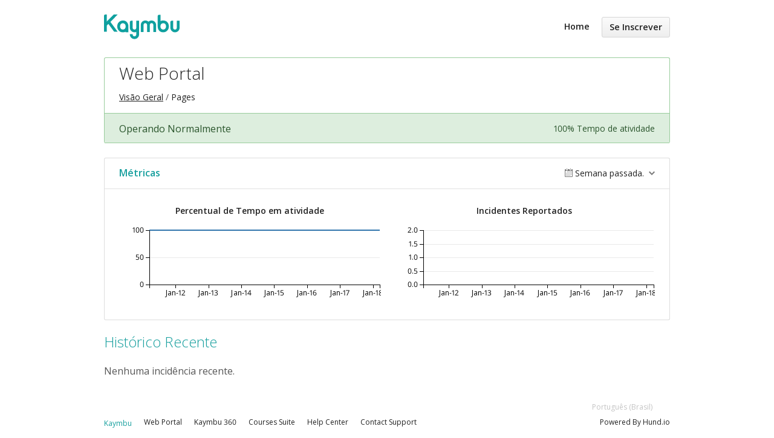

--- FILE ---
content_type: text/html; charset=utf-8
request_url: https://status.kaymbu.com/components/5c98f23a4e80f175865f617d?locale=pt-BR
body_size: 3195
content:
<!DOCTYPE html>
<html lang='pt-BR'>
<head prefix=''>
<title>Web Portal - Status Page - Kaymbu
</title>
<meta charset='utf-8'>
<meta content='Visualizar status de Kaymbu&#39;s em tempo real e histórico operacional.' name='description'>
<meta content='width=device-width, initial-scale=1' name='viewport'>
<link href='https://status.kaymbu.com/components/5c98f23a4e80f175865f617d' hreflang='x-default' rel='alternate'>
<link href='https://hund-client-logos.s3.amazonaws.com/uploads/favicon-5c94f09f9944fe0d9443911f-e8a4669c-e26f-4c88-9b22-e96f4fa3bfe9.png' rel='shortcut icon'>
<link href='https://hund-client-logos.s3.amazonaws.com/uploads/square-5c94f09f9944fe0d9443911f-aff589ae-45f0-4360-93bc-075db456568f.png' rel='apple-touch-icon-precomposed'>
<link href='https://hund-client-logos.s3.amazonaws.com/uploads/square-5c94f09f9944fe0d9443911f-aff589ae-45f0-4360-93bc-075db456568f.png' rel='icon'>

<link rel="stylesheet" media="all" href="/assets/state/application-c32461c31baf4ad4253b0608a4b99d0152adc712ee96d6468b50ae4c87e1f64c.css" />
<style>
  .item .state.operational{color:#179f9e}h2{color:#179f9e;font-style:bold}.issue a,.issue .title,.issue time{color:#f37f55}.group header .state.operational{color:#179f9e}a[href='/components/5c952e1850c68b447c22354a']{font-weight:normal}a[href='/components/5c98f0373158737821f8276a']{font-weight:normal}a[href='/components/5c98f0423158733334acdf6b']{font-weight:normal}a[href='/components/5c98f05a3158733334acdf72']{font-weight:normal}a[href='/components/5c98f0bd3158737821f8279b']{font-weight:normal}a{text-decoration:none}section.resources a:visited{color:inherit}section.resources .links a[href='https://kaymbu.com']{color:#179f9e;font-size:.75em}.link-wrapper .attribution{display:none}.link-wrapper .locale-select{display:inline;color:#adabab;float:right;bottom:0}footer{margin-right:none}.link-wrapper .locale-select:before{content:none}.link-wrapper .locale-select:after{content:none}section.resources .links{display:inline;padding-right:20px;float:left}section.resources .sub-links{color:#adabab;font-size:.75em}section.resources .sub-links li{display:inline;padding-right:20px;float:left}section.resources .hund{display:inline;float:right;color:#adabab;font-size:.75em}
</style>

<style></style>

<script src="/assets/state/fonts-c49c381dcb888592a26998ca8320e863d9adbde552a07a1360544a83861b1f98.js"></script>
<meta name="csrf-param" content="authenticity_token" />
<meta name="csrf-token" content="1VziEnKBhKbqhg67W+OWLQ+FMAH1iLrOn2RFwrxWq6rM2X3RMAQ1O040n0JzgYEdH3VBuKt5zlitLlnvJ34NBg==" />
</head>
<body class='font-features'>
<div class='container'>
<header role='banner'>
<div class='title'>
<a href='http://status.kaymbu.com/'>
<img srcset="https://hund-client-logos.s3.amazonaws.com/uploads/regular_5c94f09f9944fe0d9443911f-9be9494c-9214-4aa0-b09e-39378d09b3bf.png 1x, https://hund-client-logos.s3.amazonaws.com/uploads/5c94f09f9944fe0d9443911f-9be9494c-9214-4aa0-b09e-39378d09b3bf.png 2x" alt="Kaymbu" width="125" height="41" src="https://hund-client-logos.s3.amazonaws.com/uploads/5c94f09f9944fe0d9443911f-9be9494c-9214-4aa0-b09e-39378d09b3bf.png" />
</a>
</div>

<a id="toggle-nav-link" class="toggle-nav-link" role="button" aria-label="Menu aberto" aria-expanded="false" href="javascript:void(0)"><i aria-hidden='true' class='toggle-nav-icon'></i>
</a><nav class='header-nav' role='navigation'>
<a class="nav-link" href="/">Home</a>
<a class="button nav-link" data-behavior="subscribe-button" data-render="/subscriptions/modal" href="/subscriptions/new">Se Inscrever</a>
</nav>
</header>


<section class='component operational' data-behavior='disable-ctts'>
<header class='inline'>
<h1>Web Portal</h1>
<ol class='breadcrumbs'>
<li><a href="/">Visão Geral</a></li>
<li>Pages</li>
</ol>

</header>
<aside class='operational state-bar inline' data-behavior='disable-ctts'>
<span class='status'>Operando Normalmente</span>
<span class='meta'><span class='uptime' data-tooltip='30-dias'>100% Tempo de atividade</span>
</span>
</aside>

</section>




<section class='metrics' data-behavior='metrics' data-category-i18n='{&quot;issue&quot;:&quot;Issue&quot;,&quot;issue_maintenance&quot;:&quot;Manutenção&quot;,&quot;issue_information&quot;:&quot;Informação&quot;,&quot;degraded&quot;:&quot;Reduzido&quot;,&quot;outage&quot;:&quot;Interrupção&quot;}' data-source='/metrics/data.json'>
<header data-behavior='disable-ctts'>
<h2>Métricas</h2>
<div class='metrics-range-selector' data-behavior='metrics-range-selector'>
<span>Semana passada.</span>
<ol>
<li><a id="past_day" href="#">Ontem</a></li>
<li><a id="past_week" class="active" href="#">Semana passada.</a></li>
<li><a id="past_month" href="#">Mês passado.</a></li>
</ol>
</div>
</header>
<div class='content'>
<ol class='metrics-wrapper' data-i18n-metric-lacking-data='Os Dados ainda não estão disponíveis para esse período de tempo.'>
<li class='metric' data-metric-options='{&quot;x_title&quot;:&quot;Tempo&quot;,&quot;title&quot;:&quot;Percentual de Tempo em atividade&quot;,&quot;enabled&quot;:true,&quot;top_level_enabled&quot;:false}' name='percent_uptime@5c98f23a4e80f175865f617f'>
<div class='metric__title'>Percentual de Tempo em atividade</div>
<div class='metric__loading'>
<em>Carregando...</em>
<div class='spinner'>
<div class='bounce--1'></div>
<div class='bounce--2'></div>
<div class='bounce--3'></div>
</div>
</div>
</li>

<li class='metric' data-metric-options='{&quot;x_title&quot;:&quot;Tempo&quot;,&quot;title&quot;:&quot;Incidentes Reportados&quot;,&quot;plot_type&quot;:&quot;bar&quot;,&quot;y_supremum&quot;:2.0,&quot;enabled&quot;:true,&quot;top_level_enabled&quot;:false}' name='incidents_reported@5c98f23a4e80f175865f617f'>
<div class='metric__title'>Incidentes Reportados</div>
<div class='metric__loading'>
<em>Carregando...</em>
<div class='spinner'>
<div class='bounce--1'></div>
<div class='bounce--2'></div>
<div class='bounce--3'></div>
</div>
</div>
</li>

</ol>
</div>
</section>

<section class='history limited' data-behavior='disable-ctts'>
<header class='inline'>
<h2>Histórico Recente</h2>
</header>
<div class='events empty'>
<div class='content'>
<p>Nenhuma incidência recente.</p>
</div>
</div>
</section>


<footer>
<div class='link-wrapper'>
<div class='attribution'><a href="https://hund.io/">Powered By State</a></div>
<ul class='locale-select sf-menu sf-up'>
<li>
<a class='locale'>Português (Brasil)</a>
<ul class='locales'>
<li><a rel="alternate" hreflang="en" href="https://status.kaymbu.com/components/5c98f23a4e80f175865f617d?locale=en">English</a></li>
<li><a rel="alternate" hreflang="es-AR" href="https://status.kaymbu.com/components/5c98f23a4e80f175865f617d?locale=es-AR">Español (Argentina)</a></li>
<li><a rel="alternate" hreflang="da" href="https://status.kaymbu.com/components/5c98f23a4e80f175865f617d?locale=da">Dansk</a></li>
<li><a rel="alternate" hreflang="de" href="https://status.kaymbu.com/components/5c98f23a4e80f175865f617d?locale=de">Deutsch</a></li>
<li><a rel="alternate" hreflang="fr" href="https://status.kaymbu.com/components/5c98f23a4e80f175865f617d?locale=fr">Français</a></li>
<li><a rel="alternate" hreflang="ja" href="https://status.kaymbu.com/components/5c98f23a4e80f175865f617d?locale=ja">日本語</a></li>
<li><a rel="alternate" hreflang="nb" href="https://status.kaymbu.com/components/5c98f23a4e80f175865f617d?locale=nb">Norsk (Bokmål)</a></li>
<li><a rel="alternate" hreflang="nl" href="https://status.kaymbu.com/components/5c98f23a4e80f175865f617d?locale=nl">Nederlands</a></li>
<li><a rel="alternate" hreflang="pl" href="https://status.kaymbu.com/components/5c98f23a4e80f175865f617d?locale=pl">Polski</a></li>
<li><a rel="alternate" hreflang="sv" href="https://status.kaymbu.com/components/5c98f23a4e80f175865f617d?locale=sv">Svenska</a></li>
</ul>
</li>
</ul>
</div>
</footer>

<section class="resources">
  <ul class="links">
    <li><a href="https://kaymbu.com">Kaymbu</a></li>
  </ul>
  <ul class="sub-links">
    <li><a href="http://my.kaymbu.com/">Web Portal</a></li>
   	<li><a href="http://360.kaymbu.com/">Kaymbu 360</a></li>
    <li><a href="http://learn.coradvantage.com/">Courses Suite</a></li>
    <li><a href="http://help.coradvantage.com/">Help Center</a></li>
    <li><a href="mailto:help@coradvantage.com">Contact Support</a></li>
  </ul>
  <div class="hund">
    <a href="https://hund.io/">Powered By Hund.io</a>
  </div>
</section>


</div>
<script>
  if (localStorage.getItem("logo_offset") !== null) { document.querySelectorAll(".header-nav")[0].style.top = localStorage.getItem("logo_offset") + "px"; }
</script>

<script>
  window.i18n || (window.i18n = {});
</script>
<script>
  window.TimestampableTimezone = "America/New_York";
  window.TimestampableFormats = {"default":"%a, %d de %B de %Y, %H:%M:%S %z","long":"%b %e, %Y %-l:%M %p %Z","short":"%d de %B, %H:%M","date":"%b %e, %Y","long_without_zone":"%b %e, %Y %-l:%M %p","range_from":"%b %e, %Y %-l:%M %p","range_to":"%-l:%M %p %Z"};
  window.TimestampableTranslations = {"distance_in_words":{"about_x_hours":{"one":"aproximadamente 1 hora","other":"aproximadamente %{count} horas"},"about_x_months":{"one":"aproximadamente 1 mês","other":"aproximadamente %{count} meses"},"about_x_years":{"one":"aproximadamente 1 ano","other":"aproximadamente %{count} anos"},"almost_x_years":{"one":"quase 1 ano","other":"quase %{count} anos"},"half_a_minute":"meio minuto","less_than_x_minutes":{"one":"menos de um minuto","other":"menos de %{count} minutos"},"less_than_x_seconds":{"one":"menos de 1 segundo","other":"menos de %{count} segundos"},"over_x_years":{"one":"mais de 1 ano","other":"mais de %{count} anos"},"x_days":{"one":"1 dia","other":"%{count} dias"},"x_minutes":{"one":"1 minuto","other":"%{count} minutos"},"x_months":{"one":"1 mês","other":"%{count} meses"},"x_years":{"one":"1 ano","other":"%{count} anos"},"x_seconds":{"one":"1 segundo","other":"%{count} segundos"}},"duration":"Duração %{duration}","past":"%{time} atrás"};
</script>
<script src="/assets/state/application-39bf1cb0395e2cab53a67d79375903b178e453514dcc822cfa73c0dbde0c5dfe.js"></script>
<script src="/assets/state/hund-ab8c1d4aba86cb54214732c70abc377d1a0b35030062ded9dd5491edb4d447c3.js"></script>
<!-- 10bdfbe2b74b8bc4499e92961a6b4f03 -->

</body>
</html>

